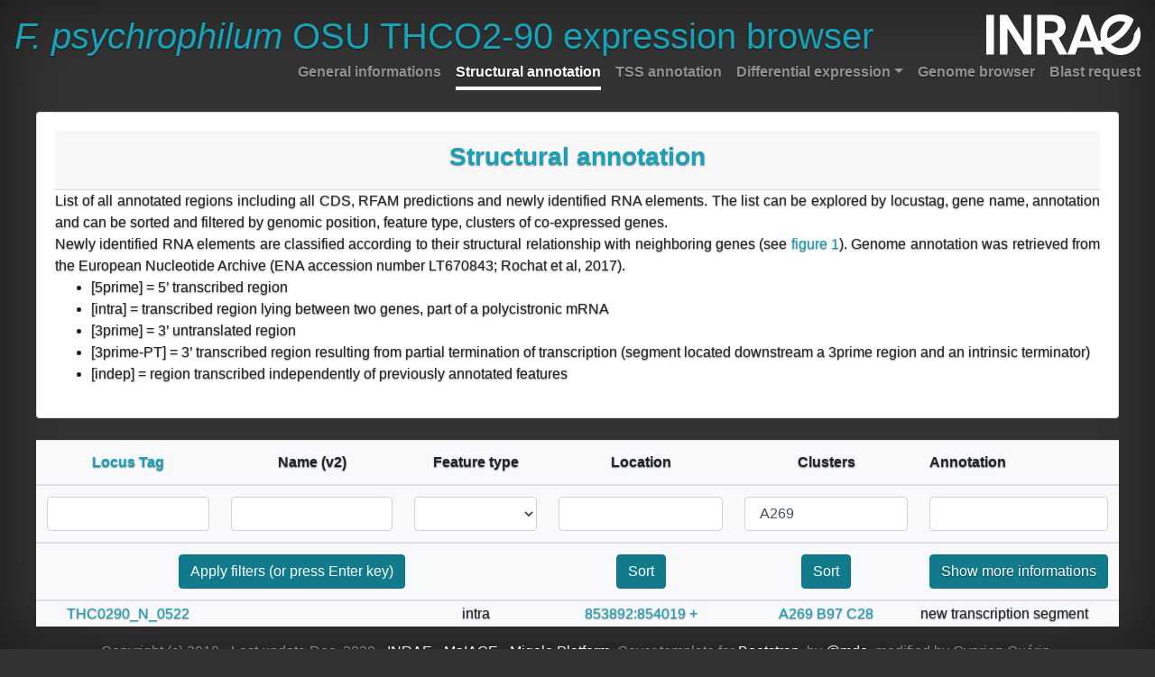

--- FILE ---
content_type: text/css
request_url: https://fpeb.migale.inrae.fr/bootstrap/css/cover.css
body_size: 3532
content:
/*
 * Globals
 */

 /* Main table properties */
 /*#main_table tr td:nth-child(1){
   width: 15%;
 }
 #main_table tr td:nth-child(2){
   width: 8%;
 }
 #main_table tr td:nth-child(3){
   width: 8%;
 }
 #main_table tr td:nth-child(4){
   width: 10%;
 }
 #main_table tr td:nth-child(5){
   width: 14%;
 }
 #main_table tr td:nth-child(6){
   width: 15%;
 }
 #main_table tr td:nth-child(7){
   width: 30%;
 }*/

 #main_table,
 #main_table_complete,
 #main_table_DE{
   white-space: nowrap;
 }

 #main_table tbody tr td,
 #main_table_complete tbody tr td,
 #main_table_DE tbody tr td,
 #main_table_tss tbody tr td{
   padding: 2px;
 }
 #main_table tbody tr td:nth-child(6),
 #main_table thead tr th:nth-child(6),
 #main_table_complete tbody tr td:nth-child(7),
 #main_table_complete thead tr th:nth-child(7),
 #main_table_DE tbody tr td:nth-child(8),
 #main_table_DE thead tr th:nth-child(8),
 #main_table_tss tbody tr td:nth-child(7),
 #main_table_tss thead tr th:nth-child(6){
   text-align: left;
 }
 #main_table tbody tr td:nth-child(7),
 #main_table thead tr th:nth-child(7),
 #main_table tbody tr td:nth-child(8),
 #main_table thead tr th:nth-child(8),
 #main_table_complete tbody tr td:nth-child(8),
 #main_table_complete thead tr th:nth-child(8),
 #main_table_complete tbody tr td:nth-child(9),
 #main_table_complete thead tr th:nth-child(9),
 #main_table_DE tbody tr td:nth-child(9),
 #main_table_DE thead tr th:nth-child(9),
 #main_table_DE tbody tr td:nth-child(10),
 #main_table_DE thead tr th:nth-child(10),
 #main_table_tss tbody tr td:nth-child(8),
 #main_table_tss thead tr th:nth-child(7){
   display: none;
 }

 #main_table_tss tbody tr td:nth-child(7){
   font-family: monospace;
   padding-right: 10px;
 }

 #logo,
 #main_table_complete img{
         background-color: transparent;
 }

 #navbarDropdownMenuLink{
         margin-right: 16px;
 }

 #DEmenu li a{
         padding: 0px;
 }

/* Links */
a,
a:focus,
a:hover {
  color: #fff;
}

/* Custom default button */
.btn-secondary,
.btn-secondary:hover,
.btn-secondary:focus {
  color: #333;
  text-shadow: none; /* Prevent inheritance from `body` */
  background-color: #fff;
  border: .05rem solid #fff;
}


/*
 * Base structure
 */

html,
body {
  /*font-size: 20px;*/
  height: 100%;
  background-color: #333;
}

body {
  display: -ms-flexbox;
  display: flex;
  text-shadow: 0 .05rem .1rem rgba(0, 0, 0, .5);
  box-shadow: inset 0 0 5rem rgba(0, 0, 0, .5);
}

iframe,
img {
        background-color: #fff;
}

/* .table {
  color: #000;
} */

.alignment {
  font-size: 13px;
  color: #000;
  margin-top: 8px;
  white-space: pre;
  font-family: monospace;
  line-height: 12px;
  letter-spacing: 1px;
}

.cover-container {
  max-width: 102em;
}


/*
 * Header
 */
.masthead {
  margin-bottom: 2rem;
}

.masthead-brand {
  margin-bottom: 0;
}

.nav-masthead .nav-link {
  padding: .25rem 0;
  font-weight: 700;
  color: rgba(255, 255, 255, .5);
  background-color: transparent;
  border-bottom: .25rem solid transparent;
}

.nav-masthead .nav-link:hover,
.nav-masthead .nav-link:focus {
  border-bottom-color: rgba(255, 255, 255, .25);
}

.nav-masthead .nav-link + .nav-link {
  margin-left: 1rem;
}

.nav-masthead .active {
  color: #fff;
  border-bottom-color: #fff;
}

@media (min-width: 48em) {
  .masthead-brand {
    float: left;
  }
  .nav-masthead {
    float: right;
  }
}


/*
 * Cover
 */
.cover {
  padding: 0 1.5rem;
}
.cover .btn-lg {
  padding: .75rem 1.25rem;
  font-weight: 700;
}


/*
 * Footer
 */
.mastfoot {
  color: rgba(255, 255, 255, .5);
}


--- FILE ---
content_type: application/javascript
request_url: https://fpeb.migale.inrae.fr/bootstrap/js/jQuery-Plugin-For-Multi-column-Table-Sorting-Filtering-Dynamitable/dynamitable.jquery.min.js
body_size: 1626
content:
!function(t){"use strict";t.fn.dynamitable=function(e){var n=this,i=new function(t){this.getIndex=function(t){return t.parents("tr").children("td, th").index(t)},this.getBody=function(){return t.find("tbody")},this.getRows=function(){return this.getBody().children("tr")},this.getField=function(t,e){return e.children("td, th").eq(t)},this.getValue=function(t,e){return this.getField(t,e).text()}}(t(this));return this.filterList=[],this.displayAll=function(){return i.getRows().each(function(){t(this).show()}),this},this.filter=function(e,n){var r=new RegExp(n,"i");return i.getRows().each(function(){!0!==r.test(i.getValue(e,t(this)))&&t(this).hide()}),this},this.addFilter=function(e){n.filterList.push(e);var r=function(){n.displayAll(),t(n.filterList).each(function(e,r){t(n).find(r).each(function(){var e=t(this);n.filter(i.getIndex(e.parent("td, th")),e.val())})})};return t(e).keypress(function(e){if(e.which==13){r()}}),r(),this},this.addSorter=function(e,r){return t(n).find(e).each(function(){var e=t(this),s=i.getIndex(e.parent("td, th"));e.on("click",function(){n.sorter(s,r)})}),this},this.sorter=function(e,n){return i.getBody().append(i.getRows().detach().sort(function(r,s){var d=i.getValue(e,t(r)),a=i.getValue(e,t(s)),c="desc"===n?!0:!1;return""!==d.replace(/[^\d-]/g,"")&&""!==a.replace(/[^\d-]/g,"")&&(d=parseFloat(d.replace(/[^\d,.-]/g,"")),a=parseFloat(a.replace(/[^\d,.-]/g,""))),d===a?0:d>a?c?1:-1:c?-1:1})),this},this},t(document).find(".js-dynamitable").each(function(){t(this).dynamitable().addFilter(".js-filter").addSorter(".js-sorter-asc","asc").addSorter(".js-sorter-desc","desc")})}(jQuery);
